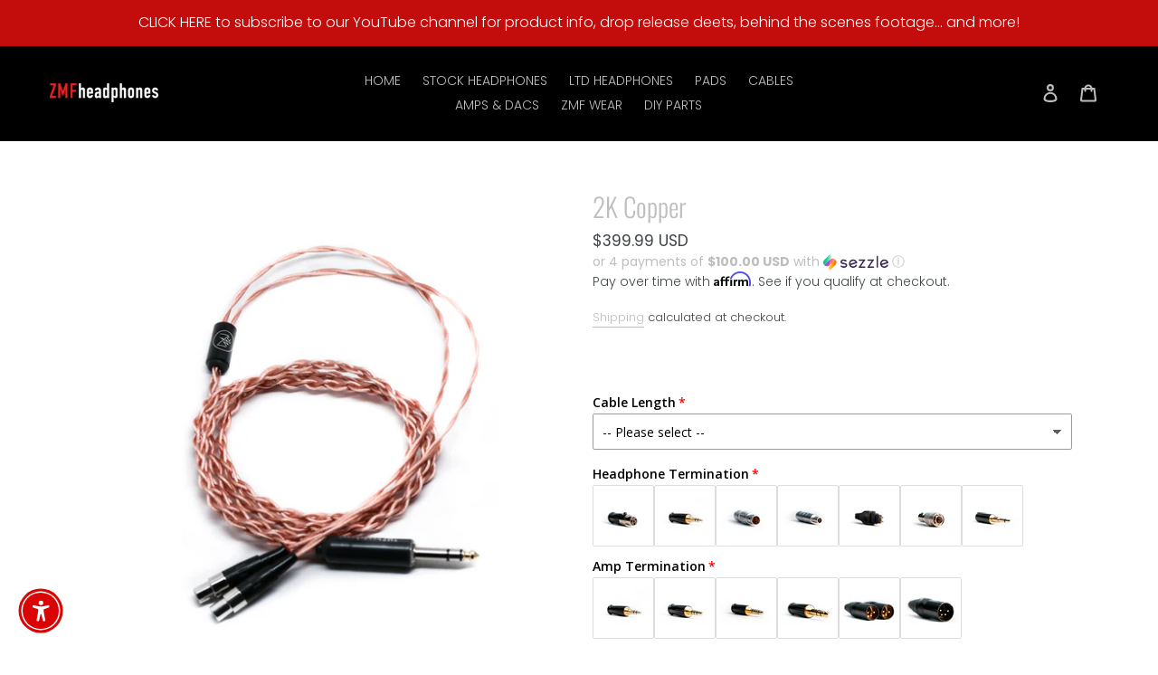

--- FILE ---
content_type: text/javascript; charset=utf-8
request_url: https://shop.zmfheadphones.com/products/specialty-jack-charge.js
body_size: 950
content:
{"id":7357005037731,"title":"Specialty Jack Charge","handle":"specialty-jack-charge","description":"\u003ch1 style=\"text-align: center;\"\u003e\u003cem\u003eOops! You have reached this page in error.\u003c\/em\u003e\u003c\/h1\u003e\n\u003ch2 style=\"text-align: center;\"\u003eThis page is part of our backend inventory and is NOT a consumer product page. Any purchases attempted here will be cancelled. \u003c\/h2\u003e\n\u003ch2 style=\"text-align: center;\"\u003ePlease head back to our \u003ca href=\"https:\/\/shop.zmfheadphones.com\/collections\/stock-headphones\"\u003eshop\u003c\/a\u003e page instead, click \u003ca href=\"https:\/\/shop.zmfheadphones.com\/products\/zmf-repairs\"\u003ehere\u003c\/a\u003e if you are seeking a repair, or email us at support@zmfheadphones.com for any parts inquiries.\u003c\/h2\u003e\n\u003ch2 style=\"text-align: center;\"\u003eTHANK YOU!\u003c\/h2\u003e","published_at":"2021-11-18T23:53:55-06:00","created_at":"2021-10-29T11:10:44-05:00","vendor":"ZMF Headphones","type":"","tags":["inventory"],"price":5000,"price_min":5000,"price_max":7000,"available":true,"price_varies":true,"compare_at_price":null,"compare_at_price_min":0,"compare_at_price_max":0,"compare_at_price_varies":false,"variants":[{"id":41770907140259,"title":"Focal","option1":"Focal","option2":null,"option3":null,"sku":"FOCALUTOPIAJACK-9","requires_shipping":true,"taxable":false,"featured_image":null,"available":true,"name":"Specialty Jack Charge - Focal","public_title":"Focal","options":["Focal"],"price":7000,"weight":0,"compare_at_price":null,"inventory_management":null,"barcode":"","quantity_rule":{"min":1,"max":null,"increment":1},"quantity_price_breaks":[],"requires_selling_plan":false,"selling_plan_allocations":[]},{"id":41770907173027,"title":"Sennheiser","option1":"Sennheiser","option2":null,"option3":null,"sku":"SENN800JACK-9","requires_shipping":true,"taxable":false,"featured_image":null,"available":true,"name":"Specialty Jack Charge - Sennheiser","public_title":"Sennheiser","options":["Sennheiser"],"price":5000,"weight":0,"compare_at_price":null,"inventory_management":null,"barcode":"","quantity_rule":{"min":1,"max":null,"increment":1},"quantity_price_breaks":[],"requires_selling_plan":false,"selling_plan_allocations":[]}],"images":["\/\/cdn.shopify.com\/s\/files\/1\/0486\/8610\/4739\/products\/inv_icon_00fb9e66-dd74-4ca1-9381-c6b338287434.png?v=1635523846"],"featured_image":"\/\/cdn.shopify.com\/s\/files\/1\/0486\/8610\/4739\/products\/inv_icon_00fb9e66-dd74-4ca1-9381-c6b338287434.png?v=1635523846","options":[{"name":"Headphone Termination","position":1,"values":["Focal","Sennheiser"]}],"url":"\/products\/specialty-jack-charge","media":[{"alt":null,"id":25206906978467,"position":1,"preview_image":{"aspect_ratio":1.0,"height":100,"width":100,"src":"https:\/\/cdn.shopify.com\/s\/files\/1\/0486\/8610\/4739\/products\/inv_icon_00fb9e66-dd74-4ca1-9381-c6b338287434.png?v=1635523846"},"aspect_ratio":1.0,"height":100,"media_type":"image","src":"https:\/\/cdn.shopify.com\/s\/files\/1\/0486\/8610\/4739\/products\/inv_icon_00fb9e66-dd74-4ca1-9381-c6b338287434.png?v=1635523846","width":100}],"requires_selling_plan":false,"selling_plan_groups":[]}

--- FILE ---
content_type: text/javascript; charset=utf-8
request_url: https://shop.zmfheadphones.com/products/2k-copper-a-la-carte.js
body_size: 1252
content:
{"id":7357280551075,"title":"2K Copper (à la carte)","handle":"2k-copper-a-la-carte","description":"\u003ch1 style=\"text-align: center;\"\u003e\u003cem\u003eOops! You have reached this page in error.\u003c\/em\u003e\u003c\/h1\u003e\n\u003ch2 style=\"text-align: center;\"\u003eThis page is part of our backend inventory and is NOT a consumer product page. Any purchases attempted here will be cancelled. \u003c\/h2\u003e\n\u003ch2 style=\"text-align: center;\"\u003ePlease head back to our \u003ca href=\"https:\/\/shop.zmfheadphones.com\/collections\/stock-headphones\"\u003eshop\u003c\/a\u003e page instead, click \u003ca href=\"https:\/\/shop.zmfheadphones.com\/products\/zmf-repairs\"\u003ehere\u003c\/a\u003e if you are seeking a repair, or email us at support@zmfheadphones.com for any parts inquiries.\u003c\/h2\u003e\n\u003ch2 style=\"text-align: center;\"\u003eTHANK YOU!\u003c\/h2\u003e","published_at":"2021-11-18T23:53:56-06:00","created_at":"2021-10-29T12:40:01-05:00","vendor":"ZMF Headphones","type":"","tags":["inventory"],"price":0,"price_min":0,"price_max":60000,"available":true,"price_varies":true,"compare_at_price":null,"compare_at_price_min":0,"compare_at_price_max":0,"compare_at_price_varies":false,"variants":[{"id":41772507300003,"title":"4.5 feet","option1":"4.5 feet","option2":null,"option3":null,"sku":"","requires_shipping":true,"taxable":false,"featured_image":null,"available":true,"name":"2K Copper (à la carte) - 4.5 feet","public_title":"4.5 feet","options":["4.5 feet"],"price":0,"weight":0,"compare_at_price":null,"inventory_management":null,"barcode":"","quantity_rule":{"min":1,"max":null,"increment":1},"quantity_price_breaks":[],"requires_selling_plan":false,"selling_plan_allocations":[]},{"id":41772507431075,"title":"8 feet","option1":"8 feet","option2":null,"option3":null,"sku":"","requires_shipping":true,"taxable":false,"featured_image":null,"available":true,"name":"2K Copper (à la carte) - 8 feet","public_title":"8 feet","options":["8 feet"],"price":25000,"weight":0,"compare_at_price":null,"inventory_management":null,"barcode":"","quantity_rule":{"min":1,"max":null,"increment":1},"quantity_price_breaks":[],"requires_selling_plan":false,"selling_plan_allocations":[]},{"id":41772507496611,"title":"10 feet","option1":"10 feet","option2":null,"option3":null,"sku":"","requires_shipping":true,"taxable":false,"featured_image":null,"available":true,"name":"2K Copper (à la carte) - 10 feet","public_title":"10 feet","options":["10 feet"],"price":40000,"weight":0,"compare_at_price":null,"inventory_management":null,"barcode":"","quantity_rule":{"min":1,"max":null,"increment":1},"quantity_price_breaks":[],"requires_selling_plan":false,"selling_plan_allocations":[]},{"id":41772507562147,"title":"12 feet","option1":"12 feet","option2":null,"option3":null,"sku":"","requires_shipping":true,"taxable":false,"featured_image":null,"available":true,"name":"2K Copper (à la carte) - 12 feet","public_title":"12 feet","options":["12 feet"],"price":60000,"weight":0,"compare_at_price":null,"inventory_management":null,"barcode":"","quantity_rule":{"min":1,"max":null,"increment":1},"quantity_price_breaks":[],"requires_selling_plan":false,"selling_plan_allocations":[]},{"id":41836300632227,"title":"6 Feet","option1":"6 Feet","option2":null,"option3":null,"sku":"","requires_shipping":true,"taxable":false,"featured_image":null,"available":true,"name":"2K Copper (à la carte) - 6 Feet","public_title":"6 Feet","options":["6 Feet"],"price":10000,"weight":0,"compare_at_price":null,"inventory_management":null,"barcode":"","quantity_rule":{"min":1,"max":null,"increment":1},"quantity_price_breaks":[],"requires_selling_plan":false,"selling_plan_allocations":[]},{"id":44646502203555,"title":"2K Copper 4-Strand Salire LTD MATCH","option1":"2K Copper 4-Strand Salire LTD MATCH","option2":null,"option3":null,"sku":"","requires_shipping":true,"taxable":false,"featured_image":{"id":39104712409251,"product_id":7357280551075,"position":2,"created_at":"2024-05-30T13:04:29-05:00","updated_at":"2024-05-30T13:04:31-05:00","alt":null,"width":2783,"height":1856,"src":"https:\/\/cdn.shopify.com\/s\/files\/1\/0486\/8610\/4739\/files\/DSC4437.jpg?v=1717092271","variant_ids":[44646502203555]},"available":true,"name":"2K Copper (à la carte) - 2K Copper 4-Strand Salire LTD MATCH","public_title":"2K Copper 4-Strand Salire LTD MATCH","options":["2K Copper 4-Strand Salire LTD MATCH"],"price":49999,"weight":0,"compare_at_price":null,"inventory_management":null,"barcode":"","featured_media":{"alt":null,"id":31609747407011,"position":2,"preview_image":{"aspect_ratio":1.499,"height":1856,"width":2783,"src":"https:\/\/cdn.shopify.com\/s\/files\/1\/0486\/8610\/4739\/files\/DSC4437.jpg?v=1717092271"}},"quantity_rule":{"min":1,"max":null,"increment":1},"quantity_price_breaks":[],"requires_selling_plan":false,"selling_plan_allocations":[]}],"images":["\/\/cdn.shopify.com\/s\/files\/1\/0486\/8610\/4739\/products\/inv_icon_19b1f3fb-0ff9-4faf-9d77-9b5f231a5ba3.png?v=1635529203","\/\/cdn.shopify.com\/s\/files\/1\/0486\/8610\/4739\/files\/DSC4437.jpg?v=1717092271"],"featured_image":"\/\/cdn.shopify.com\/s\/files\/1\/0486\/8610\/4739\/products\/inv_icon_19b1f3fb-0ff9-4faf-9d77-9b5f231a5ba3.png?v=1635529203","options":[{"name":"Length","position":1,"values":["4.5 feet","8 feet","10 feet","12 feet","6 Feet","2K Copper 4-Strand Salire LTD MATCH"]}],"url":"\/products\/2k-copper-a-la-carte","media":[{"alt":null,"id":25208173691043,"position":1,"preview_image":{"aspect_ratio":1.0,"height":100,"width":100,"src":"https:\/\/cdn.shopify.com\/s\/files\/1\/0486\/8610\/4739\/products\/inv_icon_19b1f3fb-0ff9-4faf-9d77-9b5f231a5ba3.png?v=1635529203"},"aspect_ratio":1.0,"height":100,"media_type":"image","src":"https:\/\/cdn.shopify.com\/s\/files\/1\/0486\/8610\/4739\/products\/inv_icon_19b1f3fb-0ff9-4faf-9d77-9b5f231a5ba3.png?v=1635529203","width":100},{"alt":null,"id":31609747407011,"position":2,"preview_image":{"aspect_ratio":1.499,"height":1856,"width":2783,"src":"https:\/\/cdn.shopify.com\/s\/files\/1\/0486\/8610\/4739\/files\/DSC4437.jpg?v=1717092271"},"aspect_ratio":1.499,"height":1856,"media_type":"image","src":"https:\/\/cdn.shopify.com\/s\/files\/1\/0486\/8610\/4739\/files\/DSC4437.jpg?v=1717092271","width":2783}],"requires_selling_plan":false,"selling_plan_groups":[]}

--- FILE ---
content_type: text/javascript; charset=utf-8
request_url: https://shop.zmfheadphones.com/products/splitter-jack-finish.js
body_size: 643
content:
{"id":7356975448227,"title":"Splitter\/Jack Finish","handle":"splitter-jack-finish","description":"\u003ch1 style=\"text-align: center;\"\u003e\u003cem\u003eOops! You have reached this page in error.\u003c\/em\u003e\u003c\/h1\u003e\n\u003ch2 style=\"text-align: center;\"\u003eThis page is part of our backend inventory and is NOT a consumer product page. Any purchases attempted here will be cancelled. \u003c\/h2\u003e\n\u003ch2 style=\"text-align: center;\"\u003ePlease head back to our \u003ca href=\"https:\/\/shop.zmfheadphones.com\/collections\/stock-headphones\"\u003eshop\u003c\/a\u003e page instead, click \u003ca href=\"https:\/\/shop.zmfheadphones.com\/products\/zmf-repairs\"\u003ehere\u003c\/a\u003e if you are seeking a repair, or email us at support@zmfheadphones.com for any parts inquiries.\u003c\/h2\u003e\n\u003ch2 style=\"text-align: center;\"\u003eTHANK YOU!\u003c\/h2\u003e","published_at":"2021-11-09T11:09:00-06:00","created_at":"2021-10-29T10:55:16-05:00","vendor":"ZMF Headphones","type":"","tags":["inventory"],"price":0,"price_min":0,"price_max":15000,"available":true,"price_varies":true,"compare_at_price":null,"compare_at_price_min":0,"compare_at_price_max":0,"compare_at_price_varies":false,"variants":[{"id":41770795499683,"title":"Black","option1":"Black","option2":null,"option3":null,"sku":"CUSTJACK-BLK-9","requires_shipping":true,"taxable":false,"featured_image":null,"available":true,"name":"Splitter\/Jack Finish - Black","public_title":"Black","options":["Black"],"price":15000,"weight":0,"compare_at_price":null,"inventory_management":null,"barcode":"","quantity_rule":{"min":1,"max":null,"increment":1},"quantity_price_breaks":[],"requires_selling_plan":false,"selling_plan_allocations":[]},{"id":41770795532451,"title":"Steel","option1":"Steel","option2":null,"option3":null,"sku":"CUSTJACK-STEEL-9","requires_shipping":true,"taxable":false,"featured_image":null,"available":true,"name":"Splitter\/Jack Finish - Steel","public_title":"Steel","options":["Steel"],"price":15000,"weight":0,"compare_at_price":null,"inventory_management":null,"barcode":"","quantity_rule":{"min":1,"max":null,"increment":1},"quantity_price_breaks":[],"requires_selling_plan":false,"selling_plan_allocations":[]},{"id":41770795565219,"title":"Brass","option1":"Brass","option2":null,"option3":null,"sku":"CUSTJACK-BRASS-9","requires_shipping":true,"taxable":false,"featured_image":null,"available":true,"name":"Splitter\/Jack Finish - Brass","public_title":"Brass","options":["Brass"],"price":15000,"weight":0,"compare_at_price":null,"inventory_management":null,"barcode":"","quantity_rule":{"min":1,"max":null,"increment":1},"quantity_price_breaks":[],"requires_selling_plan":false,"selling_plan_allocations":[]},{"id":41770795597987,"title":"Aged Copper","option1":"Aged Copper","option2":null,"option3":null,"sku":"CUSTJACK-AGEDC-9","requires_shipping":true,"taxable":false,"featured_image":null,"available":true,"name":"Splitter\/Jack Finish - Aged Copper","public_title":"Aged Copper","options":["Aged Copper"],"price":15000,"weight":0,"compare_at_price":null,"inventory_management":null,"barcode":"","quantity_rule":{"min":1,"max":null,"increment":1},"quantity_price_breaks":[],"requires_selling_plan":false,"selling_plan_allocations":[]},{"id":41770795630755,"title":"Rose Gold","option1":"Rose Gold","option2":null,"option3":null,"sku":"CUSTJACK-RG-9","requires_shipping":true,"taxable":false,"featured_image":null,"available":true,"name":"Splitter\/Jack Finish - Rose Gold","public_title":"Rose Gold","options":["Rose Gold"],"price":15000,"weight":0,"compare_at_price":null,"inventory_management":null,"barcode":"","quantity_rule":{"min":1,"max":null,"increment":1},"quantity_price_breaks":[],"requires_selling_plan":false,"selling_plan_allocations":[]},{"id":41770795663523,"title":"Coffee Gold","option1":"Coffee Gold","option2":null,"option3":null,"sku":"CUSTJACK-CG-9","requires_shipping":true,"taxable":false,"featured_image":null,"available":true,"name":"Splitter\/Jack Finish - Coffee Gold","public_title":"Coffee Gold","options":["Coffee Gold"],"price":0,"weight":0,"compare_at_price":null,"inventory_management":null,"barcode":"","quantity_rule":{"min":1,"max":null,"increment":1},"quantity_price_breaks":[],"requires_selling_plan":false,"selling_plan_allocations":[]}],"images":["\/\/cdn.shopify.com\/s\/files\/1\/0486\/8610\/4739\/products\/inv_icon_aaac2037-ed32-4a3f-ab76-aa3ac43c20f9.png?v=1635523148"],"featured_image":"\/\/cdn.shopify.com\/s\/files\/1\/0486\/8610\/4739\/products\/inv_icon_aaac2037-ed32-4a3f-ab76-aa3ac43c20f9.png?v=1635523148","options":[{"name":"Finish","position":1,"values":["Black","Steel","Brass","Aged Copper","Rose Gold","Coffee Gold"]}],"url":"\/products\/splitter-jack-finish","media":[{"alt":null,"id":25206590931107,"position":1,"preview_image":{"aspect_ratio":1.0,"height":100,"width":100,"src":"https:\/\/cdn.shopify.com\/s\/files\/1\/0486\/8610\/4739\/products\/inv_icon_aaac2037-ed32-4a3f-ab76-aa3ac43c20f9.png?v=1635523148"},"aspect_ratio":1.0,"height":100,"media_type":"image","src":"https:\/\/cdn.shopify.com\/s\/files\/1\/0486\/8610\/4739\/products\/inv_icon_aaac2037-ed32-4a3f-ab76-aa3ac43c20f9.png?v=1635523148","width":100}],"requires_selling_plan":false,"selling_plan_groups":[]}